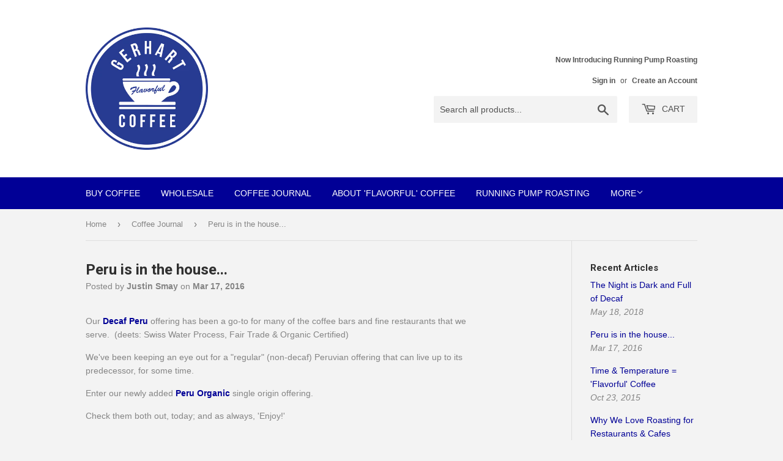

--- FILE ---
content_type: text/javascript
request_url: https://cdn.shopify.com/extensions/019bb6bb-4c5e-774d-aaca-be628307789f/version_8b3113e8-2026-01-13_16h41m/assets/bss-b2b-rf-js.js
body_size: 16707
content:
(()=>{var n={221(n,e,o){const{NOT_GENERATE_NOTE_FIELD:t}=o(687),a=(n,e)=>{Object.keys(e).forEach(o=>n.style[o]=e[o])};n.exports={fetchData:async(n,e)=>{const o=await fetch(n,{method:"GET",headers:{"Content-Type":"application/json"},...e||{}});return o.ok?await o.json():Promise.reject({status:o.status,message:await o.text()||o.statusText})},addCss:a,errorIcon:'<svg width="14px" height="14px" viewBox="0 0 24 24" fill="none" xmlns="http://www.w3.org/2000/svg" stroke="#e00606" stroke-width="0.00024000000000000003"><g id="SVGRepo_bgCarrier" stroke-width="0"></g><g id="SVGRepo_tracerCarrier" stroke-linecap="round" stroke-linejoin="round"></g><g id="SVGRepo_iconCarrier"><path fill-rule="evenodd" clip-rule="evenodd" d="M12 22c5.523 0 10-4.477 10-10S17.523 2 12 2 2 6.477 2 12s4.477 10 10 10zm-1.5-5.009c0-.867.659-1.491 1.491-1.491.85 0 1.509.624 1.509 1.491 0 .867-.659 1.509-1.509 1.509-.832 0-1.491-.642-1.491-1.509zM11.172 6a.5.5 0 0 0-.499.522l.306 7a.5.5 0 0 0 .5.478h1.043a.5.5 0 0 0 .5-.478l.305-7a.5.5 0 0 0-.5-.522h-1.655z" fill="#db0f0f"></path></g></svg>',getVatData:(n,e)=>{switch(n){case"vat-validation":return{url:`${window.bssB2bApiServer}/wholesaler/valid/vat?domain=${window.Shopify.shop}`,data:{vatNumber:e},valid_msg:window.BSS_B2B.rf.translations.vat_valid,invalid_msg:window.BSS_B2B.rf.translations.vat_not_valid};case"abn-validation":return{url:`${window.bssB2bApiServer}/wholesaler/valid/abn?domain=${window.Shopify.shop}`,data:{abn:e},valid_msg:window.BSS_B2B.rf.translations.abn_valid,invalid_msg:window.BSS_B2B.rf.translations.abn_not_valid};case"gst-validation":return{url:`${window.bssB2bApiServer}/wholesaler/valid/gst?domain=${window.Shopify.shop}`,data:{gstNumber:e},valid_msg:window.BSS_B2B.rf.translations.gst_valid,invalid_msg:window.BSS_B2B.rf.translations.gst_not_valid};case"uk-validation":return{url:`${window.bssB2bApiServer}/wholesaler/valid/uk-vat?domain=${window.Shopify.shop}`,data:{ukVatNumber:e},valid_msg:window.BSS_B2B.rf.translations.uk_valid,invalid_msg:window.BSS_B2B.rf.translations.uk_not_valid};case"us-ein-validation":return{url:`${window.bssB2bApiServer}/wholesaler/valid/us-ein-vat?domain=${window.Shopify.shop}`,data:{usEinNumber:e},valid_msg:window.BSS_B2B.rf.translations.us_ein_valid,invalid_msg:window.BSS_B2B.rf.translations.us_ein_not_valid};default:return}},getFormData:(n,e=!1)=>{const o=[],t=window.BSS_B2B.rf.form.content_v2,a=[];t.map(n=>{a.push(n.id),"country-field"===n.id&&n.show_state&&a.push("state-field")});const i=["form_type","utf8","privacy-policy","g-recaptcha-response"],r=[...new FormData(n)].map(n=>({name:n[0],value:n[1]})).filter(n=>!i.includes(n.name));return[...new Set(r.map(n=>n.name))].forEach(n=>{const e=r.filter(e=>e.name===n).map(n=>n.value);let t=1===e.length?e[0]:e.join(",");"accepts-marketing"===n&&(t=t?"Yes":"No"),o.push({name:n,value:t})}),a.forEach(n=>{const e=n.includes("header-field");o.some(e=>e.name===n)||e||o.push({name:n,value:"accepts-marketing"===n?"No":""})}),o.forEach(o=>{const a=n.querySelector(`#${o.name}`)?.closest(".bss-b2b-rf-field");if(a&&a.hasAttribute("bss-b2b-rf-conditional-logic-hide")&&(o.value="accepts-marketing"===o.name?"No":""),e){const n=o.name.includes("select-group-")||o.name.includes("checkbox-group-")||o.name.includes("radio-group-");if(o.value&&n){const n=t.find(n=>n.id===o.name);n&&n.options&&n.options.forEach(n=>o.value=o.value.replace(n.value,n.label))}}}),o},validateFormData:(n,e)=>{let o=!1;const{required_field:t,text_color_failed:i}=window.BSS_B2B.rf.translations,r=new Map(e.map(n=>[n.name,n.value]));return window.BSS_B2B.rf.form.content_v2.forEach(e=>{if(e.id.includes("header-field"))return;const s=n.querySelector(`[name="${e.id}"]`);if(!s)return;const l=s.closest(".bss-b2b-rf-field").querySelector(".bss-message"),c=r.get(e.id);e.required&&!c&&(o=!0,l.innerHTML=t,a(l,{color:i}))}),{isError:o,newFormData:e}},uploadFiles:async n=>{const e=[],o=[],t=n.filter(n=>n.name.includes("file-field"));if(t.length){const n=`${window.bssB2bApiServer}/upload_file?domain=${window.Shopify.shop}`;for(const a of t)try{if(!a.value?.size)continue;const t=new FormData;t.append("storeId",String(window.BSS_B2B.storeId)),t.append("file",a.value);const i=await fetch(n,{method:"POST",body:t}),r=await i.json(),{success:s,files:l,fileUrl:c}=r||{};if(!s)continue;l?.length&&e.push({name:a.name,value:l[0].path}),c&&o.push({name:a.name,value:c})}catch(n){console.log("Upload file error",n)}}return{awsFiles:e,storeFiles:o}},generateNote:n=>{const e=window.BSS_B2B.rf.form.content_v2,o=(new Date).toJSON().slice(0,10).replaceAll("-","/");let a="",i="";n.forEach(n=>{if(t.includes(n.name))return;const o=e.find(e=>e.id===n.name);if(!o)return;const{name:r,value:s}=n;if(r.includes("file-field")){const n=s.replaceAll("&","");a+=`${o.label}: ${s.split("/").pop()} \n`,i+=`${o.label}: <a href="${window.bssB2bApiServer}/upload_file/download_customer_file_from_url?filePath=${n}&downloadType=2&domain=${window.Shopify.shop}" target="_blank">${n}</a><br/> \n`}else a+=`${o.label}: ${s} \n`});let r="===start custom fields by bss-b2b-rf=== \n"+o+"\n"+a+"===end custom fields by bss-b2b-rf===";return r=3===BSS_B2B.version?BSS_B2B.custom?.executeFilter("custom:rf/customer_note",r,{currentDate:o,note:a},!1):BSS_B2B.executeFilter({tag:"custom:rf/customer_note",val:r,finalNote:r}),{note:r,fileNote:i}},downloadFile:async(n,e)=>{try{const o=await fetch(`${window.bssB2bApiServer}/upload_file/download_customer_file`,{method:"POST",headers:{"Content-Type":"application/json"},body:JSON.stringify({domain:window.Shopify.shop,filePath:n,downloadType:2})}),t=await o.blob(),a=document.createElement("a"),i=URL.createObjectURL(t);a.href=i,a.download=e,a.click(),URL.revokeObjectURL(i)}catch(n){console.log("error",n)}},validateVatFormat:(n,e)=>{if("vat-validation"===e.id){const o=e?.regions||["EU","CH","NO"],t=n.toUpperCase().replace(/[^A-Z0-9]/g,"");let a="EU";return/^CHE\d{9}(MWST|TVA|IVA)?$/.test(t)&&(a="CH"),(/^\d{9}MVA$/.test(t)||/^\d{9}$/.test(t))&&(a="NO"),o.includes(a)}if("us-ein-validation"===e.id){const e=/^\d{9}$/;return/^(\d{2}-\d{7})$/.test(n)||e.test(n)}return!0},safeJsonParse:n=>{try{return JSON.parse(n)}catch(e){return n||null}}}},276(n,e,o){const{CREATE_CUSTOMER:t,ACCEPT_FILE_TYPE:a,VAT_FIELD_IDS:i,MAX_HEIGHT:r,MAX_WIDTH:s,VideoFileTypes:l,ImageFileTypes:c}=o(687),{addCss:f,fetchData:d}=o(221),p=(n,e)=>{if(2===window.BSS_B2B.rf.wholesaler?.version)return!0;const{required_field:o,text_color_failed:t,email_is_invalid:a}=window.BSS_B2B.rf.translations,i=n.querySelector(".bss-b2b-rf-field.field-email .bss-message"),r=n.querySelector(".bss-b2b-rf-field.field-email #email");let s="";const l=e.get("email");return l?l.match(/^[\w]+([.+-]?[\w]+)*@[\w]+([.-]?[\w]+)*(\.\w{2,})+$/)||(s=a):s=o,!s||(i.innerHTML=s,f(i,{color:t}),f(r,{borderColor:"#900B09"}),!1)},g=(n,e,o)=>{if(2===window.BSS_B2B.rf.wholesaler?.version)return!0;if(window.BSS_B2B.rf.form.created_account===t.WITHOUT_PASSWORD)return!0;const{translations:a}=window.BSS_B2B?.rf||{},{password_length:i,include_special_character:r,include_number:s,include_capital_letter:l}=e,c=n.querySelector(".bss-b2b-rf-field.field-password .bss-message"),d=n.querySelector(".bss-b2b-rf-field.field-password #password");let p="";const g=o.get("password"),b=/\d/,u=/[A-Z]/,m=/[-’/`~!#*$@_%+=.,^&(){}[\]|;:”<>?\\]/g;if(g){if(g.startsWith(" ")||g.endsWith(" "))p=a.password_invalid_with_spaces;else if(g.length>40)p="Password is too long (maximum is 40 characters)";else if(i&&g.length<i||g.length<5||s&&!b.test(g)||l&&!u.test(g)||r&&!m.test(g)){let n="";(i&&g.length<i||g.length<5)&&(n+=`<li>${a.min_password.replace("{number}",i||5)}</li>`),s&&!b.test(g)&&(n+=`<li>${a.at_least_number}</li>`),l&&!u.test(g)&&(n+=`<li>${a.mixture_upper_lower}</li>`),r&&!m.test(g)&&(n+=`<li>${a.at_least_special}</li>`),p=`<span>${a.password_error_label}</span><ul>${n}</ul>`}}else p=a.required_field;return!p||(c.innerHTML=p,f(c,{color:a.text_color_failed}),f(d,{borderColor:"#900B09"}),!1)},b=(n,e,o)=>{const{required_field:t,text_color_failed:a,country_invalid:i}=window.BSS_B2B.rf.translations,r=n.querySelector(".bss-b2b-rf-field.field-country");if(r.hasAttribute("bss-b2b-rf-conditional-logic-hide"))return!0;const s=r.querySelector(".bss-message"),l=n.querySelector(".bss-b2b-rf-field.field-country #country-name"),c=o.get("country-name"),d=o.get("country-field");return e.required&&!c?(s.innerHTML=t,f(s,{color:a}),f(l,{borderColor:"#900B09"}),!1):!(c&&!d&&(s.innerHTML=i,f(s,{color:a}),f(l,{borderColor:"#900B09"}),1))},u=async(n,e,o)=>{const t=o.get(e.id);if(e.required&&!t?.size&&window.BSS_B2B.rf.wholesaler)return!0;if(!t?.size&&!e.required)return!0;const{required_field:i,text_color_failed:r}=window.BSS_B2B.rf.translations,s=n.querySelector(`[name="${e.id}"]`).closest(".bss-b2b-rf-field");if(s.hasAttribute("bss-b2b-rf-conditional-logic-hide"))return!0;const l=s.querySelector(".bss-message");return e.required&&!t?.size?(l.innerHTML=i,f(l,{color:r}),!1):a.includes(t.type)?t.size>10485760?(l.innerHTML="The following file could not be uploaded: file size is more than 10MB",f(l,{color:r}),!1):!!await m(t)||(l.innerHTML="The following file could not be uploaded: file does not meet Shopify’s upload requirements.",f(l,{color:r}),!1):(l.innerHTML="The following file could not be uploaded: file type is not supported",f(l,{color:r}),!1)},m=n=>new Promise(e=>{const o=URL.createObjectURL(n),t=()=>{URL.revokeObjectURL(o)};if(l.includes(n.type)){const n=document.createElement("video");return n.preload="metadata",n.src=o,n.onloadedmetadata=()=>{const{videoWidth:o,videoHeight:a,duration:i}=n,l=o<=s&&a<=r,c=o>=100&&o<=4096&&a>=100&&a<=4096,f=i>=.25&&i<=600;t(),e(l&&c&&f)},void(n.onerror=()=>{t(),e(!1)})}if(c.includes(n.type)){const n=new Image;return n.src=o,n.onload=()=>{const o=n.width,a=n.height,i=o/a,r=o*a<=25e6,s=i>=.01&&i<=100;t(),e(r&&s)},void(n.onerror=()=>{t(),e(!1)})}t(),e(!0)}),h=(n,e,o)=>{const t=o.get("phone-field"),{required_field:a,text_color_failed:i,phone_is_invalid:r}=window.BSS_B2B.rf.translations,s=n.querySelector(".bss-b2b-rf-field.field-phone"),l=s.querySelector(".bss-message"),c=s.querySelector("#phone-field");if(s.hasAttribute("bss-b2b-rf-conditional-logic-hide"))return!0;if(!t&&e.required)return l.innerHTML=a,f(l,{color:i}),f(c,{borderColor:"#900B09"}),{isValid:!1};if(t){const n=o.get("phone-country-code");let e=t.replaceAll(" ","");const a=e.startsWith("+"),s=window.bssB2BArrayPhone.find(e=>e.alpha2===n.toUpperCase());a&&(e=e.replace(`${s.country_code}`,"")),["CIV","COG","ITA"].includes(s.alpha3)||(e=e.replace(/^0+/,"")),"RUS"===s.alpha3&&11===e.length&&null!==e.match(/^89/)&&(e=e.replace(/^8+/,""));const d=s.phone_number_lengths,p=s.mobile_begin_with,g=d.some(n=>e.length===n),b=!p.length||p.some(n=>e.match(new RegExp("^"+n)));return g&&b||!b&&function(n,e){switch(e){case"DE":return/^([2-9][0-9]{1,4})([0-9]{4,11})$/.test(n);case"US":return/^\(?([2-9]{1}[0-9]{2})\)?[-. ]?([0-9]{3})[-. ]?([0-9]{4})$/.test(n);case"GB":return/^(1|2|3)\d{2,4}\d{6,7}$/.test(n);case"RO":return/^(?:7[0-9]{2}|2[3-6][0-9]|3[0-9]{2})[0-9]{6}$/.test(n);default:return/^\+?[0-9]{1,4}[-.\s]?(\([0-9]{1,6}\)|[0-9]{1,6})[-.\s]?[0-9]{3,9}([-.\s]?[0-9]{2,9})?$/.test(n)}}(e,n)?(o.set("phone-field",`+${s.country_code}${e}`),o.delete("phone-country-code"),c.value=e,{isValid:!0,newDataMap:o}):(l.innerHTML=r,f(l,{color:i}),f(c,{borderColor:"#900B09"}),{isValid:!1})}return{isValid:!0}},x=(n,e,o)=>{if(!e.required)return!0;const{required_field:t,text_color_failed:a}=window.BSS_B2B.rf.translations,i=n.querySelector(`[name="${e.id}"]`),r=i.closest(".bss-b2b-rf-field"),s=r.querySelector(".bss-message");if(r.hasAttribute("bss-b2b-rf-conditional-logic-hide"))return!0;const l=o.get(e.id);return!(!l.trim()||"accepts-marketing"===e.id&&"No"===l)||(s.innerHTML=t,f(s,{color:a}),f(i,{borderColor:"#900B09"}),!1)},w=(n,e,o)=>{if(!e.required)return!0;const{required_field:t,text_color_failed:a}=window.BSS_B2B.rf.translations,i=n.querySelector(`[name="${e.id}"]`);if(!i)return!0;const r=i.closest(".bss-b2b-rf-field"),s=r.querySelector(".bss-message");if(r.hasAttribute("bss-b2b-rf-conditional-logic-hide"))return!0;if(!o.get(e.id))return s.innerHTML=t,f(s,{color:a}),f(i,{borderColor:"#900B09"}),!1;if(!window.BSS_B2B.rf.vatResult[e.id]){const n=e.id.replace("-validation","")+"_not_valid";return s.innerHTML=window.BSS_B2B.rf.translations[n]||"",f(s,{color:a}),f(i,{borderColor:"#900B09"}),!1}return!0};n.exports={validateFormData:async(n,e)=>{const{content_v2:o,privacy_policy_status:t,capcha:a}=window.BSS_B2B.rf.form;let r=new Map(e.map(n=>[n.name,n.value])),s=!1;for(const e of o){const{id:o,type:t}=e;switch(t){case"text":if("country-field"===o)s=!b(n,e,r)||s;else if("phone-field"===o){const{isValid:o,newDataMap:t}=h(n,e,r);s=!o||s,r=t||r}else i.includes(o)?(s=!w(n,e,r)||s,s=3===BSS_B2B.version?BSS_B2B.custom?.executeFilter("custom_validate_vat",s,{form:n,field:e,dataMap:r}):BSS_B2B.executeFilter({tag:"custom_validate_vat",val:s,form:n,field:e,dataMap:r})):s=!x(n,e,r)||s;break;case"email":s=!p(n,r)||s;break;case"password":s=!g(n,e,r)||s;break;case"checkbox-group":case"select":case"radio-group":case"number":case"date":s=!x(n,e,r)||s;break;case"file":s=!await u(n,e,r)||s}}return t&&(s=!(n=>{const e=n.querySelector(".bss-b2b-rf-field.field-privacy-policy"),o=e.querySelector(".bss-message"),t=e.querySelector('input[name="privacy-policy"]');if(!t?.checked){const{complete_privacy_policy:n,text_color_failed:e}=window.BSS_B2B.rf.translations;return o.innerHTML=n,f(o,{color:e}),!1}return!0})(n)||s),a&&(s=!await(async n=>{const{complete_reCapcha_task:e,text_color_failed:o}=window.BSS_B2B.rf.translations,t=n.querySelector(".bss-b2b-rf-field.field-captcha"),a=t.querySelector('[name="g-recaptcha-response"]').value,i=t.querySelector(".bss-message");if(!a)return i.innerHTML=e,f(i,{color:o}),!1;const r={method:"POST",body:JSON.stringify({domain:window.Shopify.shop,"g-recaptcha-response":a})},s=await d(`${window.bssB2bApiServer}/recapcha/verify`,r),{success:l}=s||{};return l?(i.innerHTML="",!0):(window.grecaptcha.reset(),i.innerHTML=e,f(i,{color:o}),!1)})(n)||s),1===BSS_B2B.version?s=window.BSS_B2B.executeFilter({tag:"custom/RF:validate_custom_field",storeId:!1,val:s,isError:s,form:n,dataMap:r}):3===BSS_B2B.version&&(s=window.BSS_B2B.custom?.executeFilter("custom/RF:validate_custom_field",s,{form:n,dataMap:r})),{isError:s,newFormData:Array.from(r,([n,e])=>({name:n,value:e}))}}}},591(n,e,o){const{DEFAULT_CSS:t,CREATE_CUSTOMER:a,CONDITION:i,CUSTOMIZE_LAYOUT_CSS:r,FIELD_WIDTH_CLASS:s}=o(687),{showFormValue:l}=o(816),c=n=>n?`\n        <span class="bss-b2b-rf-tooltip">\n            <span class="bss-b2b-rf-tooltip-icon">\n                <svg fill="#5e5e5e" version="1.1" id="Capa_1" xmlns="http://www.w3.org/2000/svg" xmlns:xlink="http://www.w3.org/1999/xlink" width="12px" height="12px" viewBox="0 0 416.979 416.979" xml:space="preserve" stroke="#5e5e5e"><g id="SVGRepo_bgCarrier" stroke-width="0"></g><g id="SVGRepo_tracerCarrier" stroke-linecap="round" stroke-linejoin="round"></g><g id="SVGRepo_iconCarrier"> <g> <path d="M356.004,61.156c-81.37-81.47-213.377-81.551-294.848-0.182c-81.47,81.371-81.552,213.379-0.181,294.85 c81.369,81.47,213.378,81.551,294.849,0.181C437.293,274.636,437.375,142.626,356.004,61.156z M237.6,340.786 c0,3.217-2.607,5.822-5.822,5.822h-46.576c-3.215,0-5.822-2.605-5.822-5.822V167.885c0-3.217,2.607-5.822,5.822-5.822h46.576 c3.215,0,5.822,2.604,5.822,5.822V340.786z M208.49,137.901c-18.618,0-33.766-15.146-33.766-33.765 c0-18.617,15.147-33.766,33.766-33.766c18.619,0,33.766,15.148,33.766,33.766C242.256,122.755,227.107,137.901,208.49,137.901z"></path> </g> </g></svg>\n            </span>\n            <span class="bss-b2b-rf-tooltip-text">${n}</span>\n        </span>`:"",f=n=>{const e=n?.translations?.label||n.label,o=n?.translations?.help_text||n.help_text,t=n?.translations?.state_help_text||n.state_help_text;return`<label for="${n.id}" class="label-field" title="${e}">${e}${n.required?'<span class="required">*</span>':""} ${c(o||t)}</label>`},d=n=>{const e=n?.translations?.placeholder||n.placeholder||"";return`<input type="${n.type}" id="${n.id}" class="${n.id}" name="${n.id}" placeholder="${e}"/>`};n.exports={renderForm:()=>{const{form:n,conditionalLogic:e,translations:o,wholesaler:p}=window.BSS_B2B?.rf||{};if(!n)return;const g=window.BSS_B2B?.rf?.formTranslations||null,b=n.content_v2||[],u=new Map(Object.keys(g||{}).map(n=>[n,g[n]])),m=window.Shopify.country.toUpperCase(),h=n.created_account===a.WITHOUT_PASSWORD,x="platinum"===BSS_B2B.planCode;let w="";const y=[];e?.length&&e.forEach(n=>{n.display===i.DISPLAY.SHOW&&y.push(n.name)});let _=!1;var v;b.forEach(n=>{const{type:e,id:o,width:t="100%",state_width:a="100%"}=n,i=u.get(o);i&&(n.translations=i),"100%"===t&&"100%"===a||(_=!0);let r="";const l=s[t]||"",g=s[a]||"";switch(e){case"text":case"number":case"date":case"file":case"email":if("email"===o&&p)break;if("country-field"===o)r=`\n                        <div class="bss-b2b-rf-field field-country ${l}" ${y.includes(o)?"bss-b2b-rf-conditional-logic-hide":""}>\n                            ${f(n)}\n                            <input type="text" id="country-name" class="country-name" name="country-name" placeholder="${n?.translations?.placeholder||n.placeholder||""}"/>\n                            <input type="hidden" id="country-field" name="country-field" />\n                            <ul id="country-list" style="display: none">\n        ${((3===BSS_B2B.version?BSS_B2B.custom?.executeFilter("custom:rf/country",window.bssB2BArrayCountry):BSS_B2B.executeFilter({tag:"custom:rf/country",val:window.bssB2BArrayCountry}))||[]).map(n=>`<li value=${n.value}>${n.label}</li>`).join("\n")}\n    </ul>\n                            <span class="bss-message"></span>\n                        </div>`,n.show_state&&(r+=`\n                            <div class="bss-b2b-rf-field field-state ${g}" ${y.includes(o)?"bss-b2b-rf-conditional-logic-hide":""} style="display: none;">\n                                <label for="state-field" class="label-field" title="${n?.translations?.state_label||n.state_label}">${n?.translations?.state_label||n.state_label}</label>\n                                <select id="state-field" name="state-field"></select>\n                                <input type="hidden" id="state-name" name="state-name" />\n                                <span class="bss-message"></span>\n                            </div>`);else if("phone-field"===o){const e=window.bssB2BArrayPhone.find(n=>n.alpha2===m),t=e?.country_code?`+${e.country_code}`:"";r=`\n                        <div class="bss-b2b-rf-field field-phone ${l}" ${y.includes(o)?"bss-b2b-rf-conditional-logic-hide":""}>\n                            ${f(n)}\n                            <div style="display: grid; grid-template-columns: 70px auto; column-gap: 10px;">\n                                <div class="phone-country-select-wrapper">\n                                    <div class="phone-country-select">\n                                        <div class="rf-flag flag-${m.toLowerCase()}"></div>\n                                        <svg width="16px" height="16px" viewBox="0 0 24 24" fill="none" xmlns="http://www.w3.org/2000/svg"><g id="SVGRepo_bgCarrier" stroke-width="0"></g><g id="SVGRepo_tracerCarrier" stroke-linecap="round" stroke-linejoin="round"></g><g id="SVGRepo_iconCarrier"> <path fill-rule="evenodd" clip-rule="evenodd" d="M4.29289 8.29289C4.68342 7.90237 5.31658 7.90237 5.70711 8.29289L12 14.5858L18.2929 8.29289C18.6834 7.90237 19.3166 7.90237 19.7071 8.29289C20.0976 8.68342 20.0976 9.31658 19.7071 9.70711L12.7071 16.7071C12.3166 17.0976 11.6834 17.0976 11.2929 16.7071L4.29289 9.70711C3.90237 9.31658 3.90237 8.68342 4.29289 8.29289Z" fill="#000000"></path> </g></svg>\n                                    </div>\n                                    <input type="hidden" id="phone-country-code" name="phone-country-code" value="${m}"/>\n                                    ${(()=>{let n=window.bssB2BArrayPhone.sort((n,e)=>n.country_name.localeCompare(e.country_name));return n=3===BSS_B2B.version?BSS_B2B.custom?.executeFilter("custom:rf/phone",n):BSS_B2B.executeFilter({tag:"custom:rf/phone",val:n}),`\n        <ul id="phone-country-list" style="display: none">\n            ${n.map(n=>`<li value="${n.alpha2}">${n.country_name} (+${n.country_code})</li>`).join("\n")}\n        </ul>`})()}\n                                </div>\n                                <div class="phone-country-input-wrapper">\n                                    <span class="phone-country-code">${t}</span>\n                                    ${d(n)}\n                                </div>\n                            </div>\n                            <span class="bss-message"></span>\n                        </div>`}else("us-ein-validation"!==o||x)&&(r=`\n                            <div class="bss-b2b-rf-field field-${e} ${l}" ${y.includes(o)?"bss-b2b-rf-conditional-logic-hide":""}>\n                                ${f(n)}\n                                ${o.includes("textarea")?(n=>{const e=n?.translations?.placeholder||n.placeholder||"";return`<textarea id="${n.id}" class="${n.id}" name="${n.id}" rows=${n.rows} placeholder="${e}"></textarea>`})(n):d(n)}\n                                <span class="bss-message"></span>\n                            </div>`);break;case"password":if("password"===o&&p)break;if(!h){const o='<svg xmlns="http://www.w3.org/2000/svg" width="16" height="16" fill="currentColor" class="bi bi-eye" viewBox="0 0 16 16"> <path d="M16 8s-3-5.5-8-5.5S0 8 0 8s3 5.5 8 5.5S16 8 16 8zM1.173 8a13.133 13.133 0 0 1 1.66-2.043C4.12 4.668 5.88 3.5 8 3.5c2.12 0 3.879 1.168 5.168 2.457A13.133 13.133 0 0 1 14.828 8c-.058.087-.122.183-.195.288-.335.48-.83 1.12-1.465 1.755C11.879 11.332 10.119 12.5 8 12.5c-2.12 0-3.879-1.168-5.168-2.457A13.134 13.134 0 0 1 1.172 8z"/> <path d="M8 5.5a2.5 2.5 0 1 0 0 5 2.5 2.5 0 0 0 0-5zM4.5 8a3.5 3.5 0 1 1 7 0 3.5 3.5 0 0 1-7 0z"/> </svg>',t='<svg xmlns="http://www.w3.org/2000/svg" width="16" height="16" fill="currentColor" class="bi bi-eye-slash" viewBox="0 0 16 16"> <path d="M13.359 11.238C15.06 9.72 16 8 16 8s-3-5.5-8-5.5a7.028 7.028 0 0 0-2.79.588l.77.771A5.944 5.944 0 0 1 8 3.5c2.12 0 3.879 1.168 5.168 2.457A13.134 13.134 0 0 1 14.828 8c-.058.087-.122.183-.195.288-.335.48-.83 1.12-1.465 1.755-.165.165-.337.328-.517.486l.708.709z"/> <path d="M11.297 9.176a3.5 3.5 0 0 0-4.474-4.474l.823.823a2.5 2.5 0 0 1 2.829 2.829l.822.822zm-2.943 1.299.822.822a3.5 3.5 0 0 1-4.474-4.474l.823.823a2.5 2.5 0 0 0 2.829 2.829z"/> <path d="M3.35 5.47c-.18.16-.353.322-.518.487A13.134 13.134 0 0 0 1.172 8l.195.288c.335.48.83 1.12 1.465 1.755C4.121 11.332 5.881 12.5 8 12.5c.716 0 1.39-.133 2.02-.36l.77.772A7.029 7.029 0 0 1 8 13.5C3 13.5 0 8 0 8s.939-1.721 2.641-3.238l.708.709zm10.296 8.884-12-12 .708-.708 12 12-.708.708z"/> </svg>';r=`\n                        <div class="bss-b2b-rf-field field-${e} ${l}">\n                            ${f(n)}\n                            <div class="password-input">\n                                ${d(n)}\n                                <div class="show-password">${o}</div>\n                                <div class="hide-password" style="display: none;">${t}</div>\n                            </div>\n                            <span class="bss-message bss-password-error"></span>\n                        </div>`}break;case"select":r=`\n                    <div class="bss-b2b-rf-field field-select ${l}" ${y.includes(o)?"bss-b2b-rf-conditional-logic-hide":""}>\n                        ${f(n)}\n                        ${(n=>{const e=n.translations||{};return`<select id="${n.id}" class="${n.id}" name="${n.id}">\n        ${n.options.map((o,t)=>{const a=e[o.value]||o.label;return`<option id="${n.id}-${t}" value="${o.value}">${a}</option>`}).join("\n")}\n    </select>`})(n)}\n                        <span class="bss-message"></span>\n                    </div>`;break;case"checkbox":case"checkbox-group":r="accepts-marketing"===o?`\n                        <div class="bss-b2b-rf-field field-accepts-marketing ${l}" ${y.includes(o)?"bss-b2b-rf-conditional-logic-hide":""}>\n                            ${(n=>{const e=n?.translations?.label||n.label,o=n?.translations?.help_text||n.help_text;return`<div class="checkbox-group">\n        <div class="bss-b2b-rf-accept-marketing">\n            <input type="checkbox" id="accepts-marketing" name="accepts-marketing"/>\n            <label for="accepts-marketing">${e}${n.required?'<span class="required">*</span>':""} ${c(o)}</label>\n        </div>\n    </div>`})(n)}\n                            <span class="bss-message"></span>\n                        </div>`:`\n                        <div class="bss-b2b-rf-field field-checkbox ${l}" ${y.includes(o)?"bss-b2b-rf-conditional-logic-hide":""}>\n                            ${f(n)}\n                            ${(n=>{const e=n.translations||{};return`<div id="${n.id}" class="checkbox-group ${n.inline?"inline":""}">\n        ${n.options.map((o,t)=>{const a=e[o.value]||o.label;return`\n                    <div class="checkbox-option">\n                        <input type="checkbox" id="${n.id}-${t}" name="${n.id}" value="${o.value}"/>\n                        <label for="${n.id}-${t}" title="${a}">${a}</label>\n                    </div>`}).join("\n")}\n    </div>`})(n)}\n                            <span class="bss-message"></span>\n                        </div>`;break;case"radio":case"radio-group":r=`\n                    <div class="bss-b2b-rf-field field-radio ${l}" ${y.includes(o)?"bss-b2b-rf-conditional-logic-hide":""}>\n                        ${f(n)}\n                        ${(n=>{const e=n.translations||{};return`<div id="${n.id}" class="radio-group ${n.inline?"inline":""}">\n        ${n.options.map((o,t)=>{const a=e[o.value]||o.label;return`\n                    <div class="radio-option">\n                        <input type="radio" id="${n.id}-${t}" name="${n.id}" value="${o.value}"/>\n                        <label for="${n.id}-${t}" title="${a}">${a}</label>\n                    </div>`}).join("\n")}\n    </div>`})(n)}\n                        <span class="bss-message"></span>\n                    </div>`;break;case"header":r=`\n                    <div class="bss-b2b-rf-field field-header ${l}" ${y.includes(o)?"bss-b2b-rf-conditional-logic-hide":""}>\n                        ${(n=>{const e=n?.translations?.label||n.label;return`<${n.heading_type}>${e}</${n.heading_type}>`})(n)}\n                    </div>`}w+=r}),n.privacy_policy_status&&n.privacy_policy_content&&(w+=`\n            <div class="bss-b2b-rf-field field-privacy-policy bss-b2b-grid-col-3">\n                ${((n,e)=>{let o=n;if(e){let t=e;const a=[...e.matchAll(/{(.*?)}/g)].map(n=>n[1]),i=document.createElement("div");i.innerHTML=n,i.querySelectorAll("a").forEach((n,o)=>{const i=a[o];i&&(n.innerText=i,t=e.replace(`{${i}}`,n.outerHTML))}),o=t}return`\n        <div class="bss-b2b-rf-privacy-policy" style="display: flex; align-items: baseline">\n            <input type="checkbox" id="privacy-policy" name="privacy-policy"/>\n            <label for="privacy-policy">${o}</label>\n        </div>`})(n.privacy_policy_content,o?.privacy_policy_label)}\n                <span class="bss-message"></span>\n            </div>`),n.capcha&&(w+=`\n            <div class="bss-b2b-rf-field field-captcha bss-b2b-grid-col-3">\n                ${v=window.BSS_B2B.rf.captchaKey,`<div class="g-recaptcha" data-sitekey="${v}" data-callback="correctCaptcha"></div>`}\n                <span class="bss-message"></span>\n            </div>`);const S=`\n        <div class="bss-b2b-registration-form-title">\n            <h1>${g?o.default_form_title||n.name:"Default Shopify Form"===n.name?o.default_form_title:n.name}</h1>\n            <p class="bss-b2b-registration-form-message"></p>\n        </div>\n        <div class="bss-b2b-registration-form-after-clear bss-hidden"></div>\n        <div class="bss-b2b-registration-form-content">\n            <form id="bss-b2b-register-form" novalidate>\n                ${w}\n                <div class="bss-b2b-rf-submit-button text-center bss-b2b-grid-col-3">\n                    <input type="submit" value="${o.submit_button}" class="btn">\n                </div>\n            </form>\n        </div>`,k=`\n        .bss-b2b-rf-submit-button .btn  {\n            background: ${o.submit_button_color}\n        }\n        .bss-b2b-registration-form-after-hide  {\n            padding: 16px;\n        }\n        #bss-b2b-registration-form > div {\n            transition: transform 0.6s ease, opacity 0.6s ease;\n            transform: translateX(0);\n            opacity: 1;\n        }\n        #bss-b2b-registration-form.bss-slide-out > div {\n            transform: translateX(-100%);\n            opacity: 0;\n        }\n        #bss-b2b-registration-form.bss-slide-in > div {\n            transform: translateX(100%);\n            opacity: 0;\n        }\n        #bss-b2b-registration-form.bss-slide-in.bss-show > div {\n            transform: translateX(0);\n            opacity: 1;\n        }\n        .bss-b2b-registration-form-message,\n        .bss-b2b-registration-form-after-clear {\n            overflow: hidden;\n            transition: height 0.5s ease, opacity 0.5s ease;\n            opacity: 1;\n            height: auto;\n        }\n        .bss-b2b-registration-form-message.bss-hidden,\n        .bss-b2b-registration-form-after-clear.bss-hidden {\n            opacity: 0;\n            height: 0 !important;\n        }\n    `,B=`${t} \n ${_?r:""} \n ${k} \n ${n.styles||""}`;document.querySelector("#bss-b2b-rf-custom-css")?.remove(),document.querySelector("#bss-b2b-rf-country-styles")?.remove();const $=document.createElement("style");if($.id="bss-b2b-rf-custom-css",$.setAttribute("type","text/css"),$.innerHTML=B,document.head.appendChild($),window.location.href.includes("/pages/")){const n=document.querySelector(".page-title");n&&(n.style.display="none")}return document.querySelector("#bss-b2b-registration-form").innerHTML=S,document.querySelector("#bss-b2b-registration-form #bss-b2b-register-form").style.display="grid",p&&l(),!0}}},687(n){const e=Object.freeze({WITHOUT_PASSWORD:0,ON_BOTH:1,USE_SHOPIFY_FLOW:2,WITH_PASSWORD:3}),o=Object.freeze({DISPLAY:{SHOW:1,HIDE:0},APPLY:{ALL:1,ANY:0}}),t=Object.freeze({IS:1,IS_NOT:2,CONTAINS:3,NOT_CONTAINS:4,STARTS_WITH:5,NOT_STARTS_WITH:6,GREATER_THAN:7,SMALLER_THAN:8,GREATER_THAN_OR_EQUALS:9,SMALLER_THAN_OR_EQUALS:10,IS_TYPE:11,IS_SELECTED:12,ENDS_WITH:13,NOT_ENDS_WITH:14}),a=new Map([["first_name","first_name"],["last_name","last_name"],["email","email"],["password","password"],["phone","phone-field"],["company","company-field"],["address","address-field"],["city","city-field"],["apartment","apartment-field"],["country_name","country-name"],["country_code","country-field"],["state_name","state-name"],["state_code","state-field"],["zip","zip-field"],["accepts_marketing","accepts-marketing"]]),i=Object.freeze(["text/csv","application/msword","application/vnd.openxmlformats-officedocument.wordprocessingml.document","image/gif","image/jpeg","image/png","application/pdf","audio/wav","application/vnd.ms-excel","application/vnd.openxmlformats-officedocument.spreadsheetml.sheet","application/zip","video/mp4","text/plain","application/x-zip-compressed"]),r=Object.freeze({"30%":"bss-b2b-grid-col-1","50%":"bss-b2b-grid-col-2","100%":"bss-b2b-grid-col-3"});n.exports={VAT_FIELD_IDS:["vat-validation","abn-validation","gst-validation","uk-validation","us-ein-validation"],CREATE_CUSTOMER:e,FIELD_MAP:a,ACCEPT_FILE_TYPE:i,DEFAULT_CSS:'\n    #bss-b2b-registration-form {\n        padding: 1px;\n        width: 550px;\n        margin: auto;\n        box-sizing: border-box;\n        border-radius: 15px;\n        margin-top: 40px;\n        box-shadow:\n            rgba(17, 17, 26, 0.1) 0px 4px 16px,\n            rgba(17, 17, 26, 0.1) 0px 8px 24px,\n            rgba(17, 17, 26, 0.1) 0px 16px 56px;\n        position: relative;\n        overflow: hidden;\n        transition: height 0.6s ease;\n    }\n    #bss-b2b-registration-form * {\n        font-family: "Inter", sans-serif;\n    }\n    .bss-b2b-registration-form-content *:not(.field-header *):not(.field-privacy-policy *) {\n        font-size: 16px;\n        font-weight: 400;\n        line-height: 22.4px;\n    }\n    .bss-b2b-registration-form-content *:not(.field-privacy-policy *) {\n        font-style: normal;\n    }\n    #bss-b2b-registration-form label {\n        color: #1E1E1E;\n        margin-bottom: 4px;\n    }\n    .bss-b2b-skeleton-wrapper {\n        display: flex;\n        justify-content: space-evenly;\n        align-items: center;\n        flex-direction: column;\n        height: 500px;\n        width: 100%;\n    }\n    .bss-b2b-skeleton-line {\n        display: block !important;\n        border-radius: 4px;\n        width: 90%;\n        height: 30px;\n        background: linear-gradient(to right, #f1f0f0, #c1c0c0);\n        background-size: 200%;\n        background-position: left;\n        animation: load 1s ease-out 0s infinite normal;\n    }\n    @keyframes load {\n        0%,\n        100% {\n            background-position: right;\n        }\n        50% {\n            background-position: left;\n        }\n    }\n    .bss-b2b-registration-form-title *  {\n        text-align: center;\n        margin: 30px auto !important;\n        width: 500px;\n    }\n    .bss-b2b-registration-form-title p {\n        margin: 20px auto;\n    }\n    .bss-b2b-registration-form-content {\n        display: grid;\n        justify-content: center;\n        margin-bottom: 40px;\n    }\n    .bss-b2b-registration-form-content #bss-b2b-register-form {\n        display: grid;\n        row-gap: 14px;\n        width: 500px;\n    }\n    .bss-b2b-rf-field,\n    .bss-b2b-rf-field .password-input {\n        display: grid;\n        position: relative;\n    }\n    .bss-b2b-rf-field .required {\n        color: #900B09;\n    }\n    .bss-b2b-rf-field input:not([type="radio"]):not([type="checkbox"]):not([type="file"]),\n    .bss-b2b-rf-field select,\n    .bss-b2b-rf-field textarea {\n        width: 100%;\n        height: 48px;\n        border: 1px solid #D9D9D9;\n        border-radius: 8px;\n        outline: none;\n        box-shadow: none;\n        padding: 10px;\n        resize: none;\n        transition: box-shadow 200ms ease-in-out, border-color 200ms ease-in-out;\n    }\n    .bss-b2b-rf-field textarea {\n        min-height: 100px;\n    }\n    .bss-b2b-rf-submit-button {\n        text-align: center;\n        margin-top: 10px;\n    }\n    .bss-b2b-rf-submit-button .btn {\n        height: 46px;\n        width: 100%;\n        text-transform: uppercase;\n        font-weight: bold;\n        cursor: pointer;\n        background: #6200C3;\n        color: white;\n        border: none;\n        border-radius: 10px;\n        transition: background, 0.5s;\n    }\n    .bss-b2b-rf-submit-button .btn:hover {\n        background: black;\n    }\n    .bss-b2b-rf-field .show-password,\n    .bss-b2b-rf-field .hide-password {\n        width: 30px;\n        height: 30px;\n        display: flex;\n        justify-content: center;\n        align-items: center;\n        position: absolute;\n        top: 50%;\n        right: 0px;\n        transform: translateY(-50%);\n    }\n    .bss-b2b-rf-field #country-list,\n    .bss-b2b-rf-field #phone-country-list {\n        padding: 0;\n        margin: 0;\n        background: white;\n        list-style-type: none;\n        position: absolute;\n        top: calc(100% + 4px);\n        left: 0;\n        right: 0;\n        z-index: 999;\n        max-height: 350px;\n        overflow: auto;\n        border: 1px solid #D9D9D9;\n        border-radius: 8px;\n        clip-path: inset(0 0 0 0 round 8px);\n    }\n    .bss-b2b-rf-field #phone-country-list {\n        width: 300px;\n    }\n    .bss-b2b-rf-field #country-list li,\n    .bss-b2b-rf-field #phone-country-list li {\n        padding: 4px 12px;\n        cursor: default;\n    }\n    .bss-b2b-rf-field #country-list li:hover,\n    .bss-b2b-rf-field #phone-country-list li:hover {\n        background: #e9e9e9;\n    }\n    .bss-b2b-rf-submit-button {\n        display: none;\n    }\n    .bss-b2b-registration-form-message {\n        text-align: center;\n    }\n    .bss-b2b-rf-field.field-privacy-policy p {\n        margin: 0;\n    }\n    .bss-b2b-rf-field.field-captcha {\n        margin-top: 20px;\n    }\n    .phone-country-select-wrapper {\n        height: 48px;\n        padding: 7px 8px;\n        border: 1px solid #D9D9D9;\n        border-radius: 10px;\n    }\n    .phone-country-select {\n        display: flex;\n        justify-content: space-between;\n        align-items: center;\n    }\n    .bss-b2b-rf-field input {\n        margin-left: 0px;\n    }\n    .bss-b2b-rf-field input:not([type="radio"]):not([type="checkbox"]):not([type="file"]):hover,\n    .bss-b2b-rf-field select:hover,\n    .bss-b2b-rf-field textarea:hover,\n    .bss-b2b-rf-field .phone-country-select-wrapper:hover {\n        box-shadow: rgba(98, 0, 195, 0.1) 0px 0px 0px 3px;\n    }\n    .bss-b2b-rf-field input:not([type="radio"]):not([type="checkbox"]):not([type="file"]):focus,\n    .bss-b2b-rf-field select:focus,\n    .bss-b2b-rf-field textarea:focus,\n    .bss-b2b-rf-field .phone-country-select-wrapper.phone-select-focus {\n        border-color: #8A2BE9;\n        box-shadow: rgba(98, 0, 195, 0.1) 0px 0px 0px 3px;\n    }\n    .bss-b2b-rf-tooltip {\n        position: relative;\n        display: inline-block;\n        cursor: pointer;\n    }\n    .bss-b2b-rf-tooltip .bss-b2b-rf-tooltip-text {\n        visibility: hidden;\n        width: auto;\n        min-width: 120px;\n        background-color: black;\n        color: #fff;\n        text-align: center;\n        border-radius: 5px;\n        padding: 5px;\n        position: absolute;\n        z-index: 1;\n        bottom: 125%;\n        left: 50%;\n        opacity: 0;\n        transition: opacity 0.3s;\n        transform: translateX(-50%);\n    }\n    .bss-b2b-rf-tooltip .bss-b2b-rf-tooltip-text::after {\n        content: "";\n        position: absolute;\n        top: 100%;\n        left: 50%;\n        margin-left: -5px;\n        border-width: 5px;\n        border-style: solid;\n        border-color: black transparent transparent transparent;\n    }\n    .bss-b2b-rf-tooltip:hover .bss-b2b-rf-tooltip-text {\n        visibility: visible;\n        opacity: 1;\n    }\n    .bss-b2b-rf-tooltip-icon {\n        display: flex;\n        align-items: end;\n        height: 16px;\n    }\n    .bss-b2b-rf-field.field-header * {\n        margin: 4px auto;\n    }\n    #bss-b2b-registration-form [bss-b2b-rf-conditional-logic-hide] {\n        display: none !important;\n    }\n    .bss-b2b-rf-field #accepts-marketing, .bss-b2b-rf-field input[type="checkbox"] {\n        -webkit-appearance: auto !important;\n        appearance: auto !important;\n    }\n    @media only screen and (max-width: 500px) {\n        .bss-b2b-registration-form-title * {\n            width: 100%;\n        }\n        #bss-b2b-registration-form,\n        #bss-b2b-register-form {\n            width: 90% !important;\n            margin: auto;\n            justify-content: center;\n        }\n        #bss-b2b-registration-form {\n            width: 100% !important;\n        }\n        .bss-b2b-registration-form-content {\n            display: flex;\n        }\n    }\n    .rf-flag {\n        display: inline-block !important;\n        height: 32px;\n        width: 32px;\n        vertical-align: text-top;\n        line-height: 32px;\n        background: url(https://lh3.googleusercontent.com/pw/ADCreHe30GRJTUVKhaOGuQcZ01i0g5gBtiq_vPJc9c6JSpPiGmMM38CUnqDOyaF08A5FnDk_Au5SgVHa6N6MleXjAqBfcGb8VddRZg9mhweC87UrfygOPw=w2400)\n            no-repeat;\n    }\n    .bss-b2b-rf-field .phone-country-input-wrapper {\n        position: relative;\n        display: inline-block;\n    }\n    .bss-b2b-rf-field .phone-country-code {\n        position: absolute;\n        left: 10px;\n        top: 50%;\n        transform: translateY(-50%);\n        pointer-events: none;\n        color: #888;\n        font-size: 14px;\n    }\n    .bss-b2b-rf-field input#phone-field {\n        padding-left: 50px;\n        padding-top: 11px;\n    }\n    .bss-b2b-rf-field .checkbox-group.inline,\n    .bss-b2b-rf-field .radio-group.inline {\n        display: grid;\n        grid-template-columns: auto auto auto;\n        row-gap: 1px;\n    }\n    .bss-message {\n        margin-top: 4px;\n    }\n    .bss-message.bss-password-error ul {\n        margin: 0;\n        padding: 0;\n        list-style: none;\n    }\n    .bss-message.bss-password-error li {\n        position: relative;\n        padding-left: 10px;\n    }\n    .bss-message.bss-password-error li::before {\n        content: "•";\n        font-size: 20px;\n        position: absolute;\n        left: 0;\n    }\n    .bss-b2b-rf-field input#password {\n        padding-right: 40px;\n    }\n    .bss-b2b-rf-field ::-webkit-scrollbar {\n        width: 8px;\n    }\n    .bss-b2b-rf-field ::-webkit-scrollbar-thumb {\n        background-color: #a1a1a1;\n        border-radius: 6px;\n        cursor: default;\n    }\n    .bss-b2b-rf-field ::-webkit-scrollbar-track {\n        background: #f1f1f1;\n    }\n    .rf-flag.flag-_African_Union {\n        background-position: 0 -32px;\n    }\n    .rf-flag.flag-_Arab_League {\n        background-position: 0 -64px;\n    }\n    .rf-flag.flag-_ASEAN {\n        background-position: 0 -96px;\n    }\n    .rf-flag.flag-_CARICOM {\n        background-position: 0 -128px;\n    }\n    .rf-flag.flag-_CIS {\n        background-position: 0 -160px;\n    }\n    .rf-flag.flag-_Commonwealth {\n        background-position: 0 -192px;\n    }\n    .rf-flag.flag-_England {\n        background-position: 0 -224px;\n    }\n    .rf-flag.flag-_European_Union,\n    .rf-flag.flag-eu {\n        background-position: 0 -256px;\n    }\n    .rf-flag.flag-_Islamic_Conference {\n        background-position: 0 -288px;\n    }\n    .rf-flag.flag-_Kosovo {\n        background-position: 0 -320px;\n    }\n    .rf-flag.flag-_NATO {\n        background-position: 0 -352px;\n    }\n    .rf-flag.flag-_Northern_Cyprus {\n        background-position: 0 -384px;\n    }\n    .rf-flag.flag-_Northern_Ireland {\n        background-position: 0 -416px;\n    }\n    .rf-flag.flag-_Olimpic_Movement {\n        background-position: 0 -448px;\n    }\n    .rf-flag.flag-_OPEC {\n        background-position: 0 -480px;\n    }\n    .rf-flag.flag-_Red_Cross {\n        background-position: 0 -512px;\n    }\n    .rf-flag.flag-_Scotland {\n        background-position: 0 -544px;\n    }\n    .rf-flag.flag-_Somaliland {\n        background-position: 0 -576px;\n    }\n    .rf-flag.flag-_Tibet {\n        background-position: 0 -608px;\n    }\n    .rf-flag.flag-_United_Nations {\n        background-position: 0 -640px;\n    }\n    .rf-flag.flag-_Wales {\n        background-position: 0 -672px;\n    }\n    .rf-flag.flag-ad {\n        background-position: 0 -704px;\n    }\n    .rf-flag.flag-ae {\n        background-position: 0 -736px;\n    }\n    .rf-flag.flag-af {\n        background-position: 0 -768px;\n    }\n    .rf-flag.flag-ag {\n        background-position: 0 -800px;\n    }\n    .rf-flag.flag-ai {\n        background-position: 0 -832px;\n    }\n    .rf-flag.flag-al {\n        background-position: 0 -864px;\n    }\n    .rf-flag.flag-am {\n        background-position: 0 -896px;\n    }\n    .rf-flag.flag-ao {\n        background-position: 0 -928px;\n    }\n    .rf-flag.flag-aq {\n        background-position: 0 -960px;\n    }\n    .rf-flag.flag-ar {\n        background-position: 0 -992px;\n    }\n    .rf-flag.flag-as {\n        background-position: 0 -1024px;\n    }\n    .rf-flag.flag-at {\n        background-position: 0 -1056px;\n    }\n    .rf-flag.flag-au {\n        background-position: 0 -1088px;\n    }\n    .rf-flag.flag-aw {\n        background-position: 0 -1120px;\n    }\n    .rf-flag.flag-ax {\n        background-position: 0 -1152px;\n    }\n    .rf-flag.flag-az {\n        background-position: 0 -1184px;\n    }\n    .rf-flag.flag-ba {\n        background-position: 0 -1216px;\n    }\n    .rf-flag.flag-bb {\n        background-position: 0 -1248px;\n    }\n    .rf-flag.flag-bd {\n        background-position: 0 -1280px;\n    }\n    .rf-flag.flag-be {\n        background-position: 0 -1312px;\n    }\n    .rf-flag.flag-bf {\n        background-position: 0 -1344px;\n    }\n    .rf-flag.flag-bg {\n        background-position: 0 -1376px;\n    }\n    .rf-flag.flag-bh {\n        background-position: 0 -1408px;\n    }\n    .rf-flag.flag-bi {\n        background-position: 0 -1440px;\n    }\n    .rf-flag.flag-bj {\n        background-position: 0 -1472px;\n    }\n    .rf-flag.flag-bm {\n        background-position: 0 -1504px;\n    }\n    .rf-flag.flag-bn {\n        background-position: 0 -1536px;\n    }\n    .rf-flag.flag-bo {\n        background-position: 0 -1568px;\n    }\n    .rf-flag.flag-br {\n        background-position: 0 -1600px;\n    }\n    .rf-flag.flag-bs {\n        background-position: 0 -1632px;\n    }\n    .rf-flag.flag-bt {\n        background-position: 0 -1664px;\n    }\n    .rf-flag.flag-bw {\n        background-position: 0 -1696px;\n    }\n    .rf-flag.flag-by {\n        background-position: 0 -1728px;\n    }\n    .rf-flag.flag-bz {\n        background-position: 0 -1760px;\n    }\n    .rf-flag.flag-ca {\n        background-position: 0 -1792px;\n    }\n    .rf-flag.flag-cd {\n        background-position: 0 -1824px;\n    }\n    .rf-flag.flag-cf {\n        background-position: 0 -1856px;\n    }\n    .rf-flag.flag-cg {\n        background-position: 0 -1888px;\n    }\n    .rf-flag.flag-ch {\n        background-position: 0 -1920px;\n    }\n    .rf-flag.flag-ci {\n        background-position: 0 -1952px;\n    }\n    .rf-flag.flag-ck {\n        background-position: 0 -1984px;\n    }\n    .rf-flag.flag-cl {\n        background-position: 0 -2016px;\n    }\n    .rf-flag.flag-cm {\n        background-position: 0 -2048px;\n    }\n    .rf-flag.flag-cn {\n        background-position: 0 -2080px;\n    }\n    .rf-flag.flag-co {\n        background-position: 0 -2112px;\n    }\n    .rf-flag.flag-cr {\n        background-position: 0 -2144px;\n    }\n    .rf-flag.flag-cu {\n        background-position: 0 -2176px;\n    }\n    .rf-flag.flag-cv {\n        background-position: 0 -2208px;\n    }\n    .rf-flag.flag-cy {\n        background-position: 0 -2240px;\n    }\n    .rf-flag.flag-cz {\n        background-position: 0 -2272px;\n    }\n    .rf-flag.flag-de {\n        background-position: 0 -2304px;\n    }\n    .rf-flag.flag-dj {\n        background-position: 0 -2336px;\n    }\n    .rf-flag.flag-dk {\n        background-position: 0 -2368px;\n    }\n    .rf-flag.flag-dm {\n        background-position: 0 -2400px;\n    }\n    .rf-flag.flag-do {\n        background-position: 0 -2432px;\n    }\n    .rf-flag.flag-dz {\n        background-position: 0 -2464px;\n    }\n    .rf-flag.flag-ec {\n        background-position: 0 -2496px;\n    }\n    .rf-flag.flag-ee {\n        background-position: 0 -2528px;\n    }\n    .rf-flag.flag-eg {\n        background-position: 0 -2560px;\n    }\n    .rf-flag.flag-eh {\n        background-position: 0 -2592px;\n    }\n    .rf-flag.flag-er {\n        background-position: 0 -2624px;\n    }\n    .rf-flag.flag-es {\n        background-position: 0 -2656px;\n    }\n    .rf-flag.flag-et {\n        background-position: 0 -2688px;\n    }\n    .rf-flag.flag-fi {\n        background-position: 0 -2720px;\n    }\n    .rf-flag.flag-fj {\n        background-position: 0 -2752px;\n    }\n    .rf-flag.flag-fm {\n        background-position: 0 -2784px;\n    }\n    .rf-flag.flag-fo {\n        background-position: 0 -2816px;\n    }\n    .rf-flag.flag-fr {\n        background-position: 0 -2848px;\n    }\n    .rf-flag.flag-bl,\n    .rf-flag.flag-cp,\n    .rf-flag.flag-mf,\n    .rf-flag.flag-yt {\n        background-position: 0 -2848px;\n    }\n    .rf-flag.flag-ga {\n        background-position: 0 -2880px;\n    }\n    .rf-flag.flag-gb {\n        background-position: 0 -2912px;\n    }\n    .rf-flag.flag-sh {\n        background-position: 0 -2912px;\n    }\n    .rf-flag.flag-gd {\n        background-position: 0 -2944px;\n    }\n    .rf-flag.flag-ge {\n        background-position: 0 -2976px;\n    }\n    .rf-flag.flag-gg {\n        background-position: 0 -3008px;\n    }\n    .rf-flag.flag-gh {\n        background-position: 0 -3040px;\n    }\n    .rf-flag.flag-gi {\n        background-position: 0 -3072px;\n    }\n    .rf-flag.flag-gl {\n        background-position: 0 -3104px;\n    }\n    .rf-flag.flag-gm {\n        background-position: 0 -3136px;\n    }\n    .rf-flag.flag-gn {\n        background-position: 0 -3168px;\n    }\n    .rf-flag.flag-gp {\n        background-position: 0 -3200px;\n    }\n    .rf-flag.flag-gq {\n        background-position: 0 -3232px;\n    }\n    .rf-flag.flag-gr {\n        background-position: 0 -3264px;\n    }\n    .rf-flag.flag-gt {\n        background-position: 0 -3296px;\n    }\n    .rf-flag.flag-gu {\n        background-position: 0 -3328px;\n    }\n    .rf-flag.flag-gw {\n        background-position: 0 -3360px;\n    }\n    .rf-flag.flag-gy {\n        background-position: 0 -3392px;\n    }\n    .rf-flag.flag-hk {\n        background-position: 0 -3424px;\n    }\n    .rf-flag.flag-hn {\n        background-position: 0 -3456px;\n    }\n    .rf-flag.flag-hr {\n        background-position: 0 -3488px;\n    }\n    .rf-flag.flag-ht {\n        background-position: 0 -3520px;\n    }\n    .rf-flag.flag-hu {\n        background-position: 0 -3552px;\n    }\n    .rf-flag.flag-id {\n        background-position: 0 -3584px;\n    }\n    .rf-flag.flag-mc {\n        background-position: 0 -3584px;\n    }\n    .rf-flag.flag-ie {\n        background-position: 0 -3616px;\n    }\n    .rf-flag.flag-il {\n        background-position: 0 -3648px;\n    }\n    .rf-flag.flag-im {\n        background-position: 0 -3680px;\n    }\n    .rf-flag.flag-in {\n        background-position: 0 -3712px;\n    }\n    .rf-flag.flag-iq {\n        background-position: 0 -3744px;\n    }\n    .rf-flag.flag-ir {\n        background-position: 0 -3776px;\n    }\n    .rf-flag.flag-is {\n        background-position: 0 -3808px;\n    }\n    .rf-flag.flag-it {\n        background-position: 0 -3840px;\n    }\n    .rf-flag.flag-je {\n        background-position: 0 -3872px;\n    }\n    .rf-flag.flag-jm {\n        background-position: 0 -3904px;\n    }\n    .rf-flag.flag-jo {\n        background-position: 0 -3936px;\n    }\n    .rf-flag.flag-jp {\n        background-position: 0 -3968px;\n    }\n    .rf-flag.flag-ke {\n        background-position: 0 -4000px;\n    }\n    .rf-flag.flag-kg {\n        background-position: 0 -4032px;\n    }\n    .rf-flag.flag-kh {\n        background-position: 0 -4064px;\n    }\n    .rf-flag.flag-ki {\n        background-position: 0 -4096px;\n    }\n    .rf-flag.flag-xk {\n        background-position: 0 -320px;\n    }\n    .rf-flag.flag-km {\n        background-position: 0 -4128px;\n    }\n    .rf-flag.flag-kn {\n        background-position: 0 -4160px;\n    }\n    .rf-flag.flag-kp {\n        background-position: 0 -4192px;\n    }\n    .rf-flag.flag-kr {\n        background-position: 0 -4224px;\n    }\n    .rf-flag.flag-kw {\n        background-position: 0 -4256px;\n    }\n    .rf-flag.flag-ky {\n        background-position: 0 -4288px;\n    }\n    .rf-flag.flag-kz {\n        background-position: 0 -4320px;\n    }\n    .rf-flag.flag-la {\n        background-position: 0 -4352px;\n    }\n    .rf-flag.flag-lb {\n        background-position: 0 -4384px;\n    }\n    .rf-flag.flag-lc {\n        background-position: 0 -4416px;\n    }\n    .rf-flag.flag-li {\n        background-position: 0 -4448px;\n    }\n    .rf-flag.flag-lk {\n        background-position: 0 -4480px;\n    }\n    .rf-flag.flag-lr {\n        background-position: 0 -4512px;\n    }\n    .rf-flag.flag-ls {\n        background-position: 0 -4544px;\n    }\n    .rf-flag.flag-lt {\n        background-position: 0 -4576px;\n    }\n    .rf-flag.flag-lu {\n        background-position: 0 -4608px;\n    }\n    .rf-flag.flag-lv {\n        background-position: 0 -4640px;\n    }\n    .rf-flag.flag-ly {\n        background-position: 0 -4672px;\n    }\n    .rf-flag.flag-ma {\n        background-position: 0 -4704px;\n    }\n    .rf-flag.flag-md {\n        background-position: 0 -4736px;\n    }\n    .rf-flag.flag-me {\n        background-position: 0 -4768px;\n    }\n    .rf-flag.flag-mg {\n        background-position: 0 -4800px;\n    }\n    .rf-flag.flag-mh {\n        background-position: 0 -4832px;\n    }\n    .rf-flag.flag-mk {\n        background-position: 0 -4864px;\n    }\n    .rf-flag.flag-ml {\n        background-position: 0 -4896px;\n    }\n    .rf-flag.flag-mm {\n        background-position: 0 -4928px;\n    }\n    .rf-flag.flag-mn {\n        background-position: 0 -4960px;\n    }\n    .rf-flag.flag-mo {\n        background-position: 0 -4992px;\n    }\n    .rf-flag.flag-mq {\n        background-position: 0 -5024px;\n    }\n    .rf-flag.flag-mr {\n        background-position: 0 -5056px;\n    }\n    .rf-flag.flag-ms {\n        background-position: 0 -5088px;\n    }\n    .rf-flag.flag-mt {\n        background-position: 0 -5120px;\n    }\n    .rf-flag.flag-mu {\n        background-position: 0 -5152px;\n    }\n    .rf-flag.flag-mv {\n        background-position: 0 -5184px;\n    }\n    .rf-flag.flag-mw {\n        background-position: 0 -5216px;\n    }\n    .rf-flag.flag-mx {\n        background-position: 0 -5248px;\n    }\n    .rf-flag.flag-my {\n        background-position: 0 -5280px;\n    }\n    .rf-flag.flag-mz {\n        background-position: 0 -5312px;\n    }\n    .rf-flag.flag-na {\n        background-position: 0 -5344px;\n    }\n    .rf-flag.flag-nc {\n        background-position: 0 -5376px;\n    }\n    .rf-flag.flag-ne {\n        background-position: 0 -5408px;\n    }\n    .rf-flag.flag-ng {\n        background-position: 0 -5440px;\n    }\n    .rf-flag.flag-ni {\n        background-position: 0 -5472px;\n    }\n    .rf-flag.flag-nl {\n        background-position: 0 -5504px;\n    }\n    .rf-flag.flag-bq {\n        background-position: 0 -5504px;\n    }\n    .rf-flag.flag-no {\n        background-position: 0 -5536px;\n    }\n    .rf-flag.flag-bv,\n    .rf-flag.flag-nq,\n    .rf-flag.flag-sj {\n        background-position: 0 -5536px;\n    }\n    .rf-flag.flag-np {\n        background-position: 0 -5568px;\n    }\n    .rf-flag.flag-nr {\n        background-position: 0 -5600px;\n    }\n    .rf-flag.flag-nz {\n        background-position: 0 -5632px;\n    }\n    .rf-flag.flag-om {\n        background-position: 0 -5664px;\n    }\n    .rf-flag.flag-pa {\n        background-position: 0 -5696px;\n    }\n    .rf-flag.flag-pe {\n        background-position: 0 -5728px;\n    }\n    .rf-flag.flag-pf {\n        background-position: 0 -5760px;\n    }\n    .rf-flag.flag-pg {\n        background-position: 0 -5792px;\n    }\n    .rf-flag.flag-ph {\n        background-position: 0 -5824px;\n    }\n    .rf-flag.flag-pk {\n        background-position: 0 -5856px;\n    }\n    .rf-flag.flag-pl {\n        background-position: 0 -5888px;\n    }\n    .rf-flag.flag-pr {\n        background-position: 0 -5920px;\n    }\n    .rf-flag.flag-ps {\n        background-position: 0 -5952px;\n    }\n    .rf-flag.flag-pt {\n        background-position: 0 -5984px;\n    }\n    .rf-flag.flag-pw {\n        background-position: 0 -6016px;\n    }\n    .rf-flag.flag-py {\n        background-position: 0 -6048px;\n    }\n    .rf-flag.flag-qa {\n        background-position: 0 -6080px;\n    }\n    .rf-flag.flag-re {\n        background-position: 0 -6112px;\n    }\n    .rf-flag.flag-ro {\n        background-position: 0 -6144px;\n    }\n    .rf-flag.flag-rs {\n        background-position: 0 -6176px;\n    }\n    .rf-flag.flag-ru {\n        background-position: 0 -6208px;\n    }\n    .rf-flag.flag-rw {\n        background-position: 0 -6240px;\n    }\n    .rf-flag.flag-sa {\n        background-position: 0 -6272px;\n    }\n    .rf-flag.flag-sb {\n        background-position: 0 -6304px;\n    }\n    .rf-flag.flag-sc {\n        background-position: 0 -6336px;\n    }\n    .rf-flag.flag-sd {\n        background-position: 0 -6368px;\n    }\n    .rf-flag.flag-se {\n        background-position: 0 -6400px;\n    }\n    .rf-flag.flag-sg {\n        background-position: 0 -6432px;\n    }\n    .rf-flag.flag-si {\n        background-position: 0 -6464px;\n    }\n    .rf-flag.flag-sk {\n        background-position: 0 -6496px;\n    }\n    .rf-flag.flag-sl {\n        background-position: 0 -6528px;\n    }\n    .rf-flag.flag-sm {\n        background-position: 0 -6560px;\n    }\n    .rf-flag.flag-sn {\n        background-position: 0 -6592px;\n    }\n    .rf-flag.flag-so {\n        background-position: 0 -6624px;\n    }\n    .rf-flag.flag-sr {\n        background-position: 0 -6656px;\n    }\n    .rf-flag.flag-st {\n        background-position: 0 -6688px;\n    }\n    .rf-flag.flag-sv {\n        background-position: 0 -6720px;\n    }\n    .rf-flag.flag-sy {\n        background-position: 0 -6752px;\n    }\n    .rf-flag.flag-sz {\n        background-position: 0 -6784px;\n    }\n    .rf-flag.flag-tc {\n        background-position: 0 -6816px;\n    }\n    .rf-flag.flag-td {\n        background-position: 0 -6848px;\n    }\n    .rf-flag.flag-tg {\n        background-position: 0 -6880px;\n    }\n    .rf-flag.flag-th {\n        background-position: 0 -6912px;\n    }\n    .rf-flag.flag-tj {\n        background-position: 0 -6944px;\n    }\n    .rf-flag.flag-tl {\n        background-position: 0 -6976px;\n    }\n    .rf-flag.flag-tm {\n        background-position: 0 -7008px;\n    }\n    .rf-flag.flag-tn {\n        background-position: 0 -7040px;\n    }\n    .rf-flag.flag-to {\n        background-position: 0 -7072px;\n    }\n    .rf-flag.flag-tr {\n        background-position: 0 -7104px;\n    }\n    .rf-flag.flag-tt {\n        background-position: 0 -7136px;\n    }\n    .rf-flag.flag-tv {\n        background-position: 0 -7168px;\n    }\n    .rf-flag.flag-tw {\n        background-position: 0 -7200px;\n    }\n    .rf-flag.flag-tz {\n        background-position: 0 -7232px;\n    }\n    .rf-flag.flag-ua {\n        background-position: 0 -7264px;\n    }\n    .rf-flag.flag-ug {\n        background-position: 0 -7296px;\n    }\n    .rf-flag.flag-us {\n        background-position: 0 -7328px;\n    }\n    .rf-flag.flag-uy {\n        background-position: 0 -7360px;\n    }\n    .rf-flag.flag-uz {\n        background-position: 0 -7392px;\n    }\n    .rf-flag.flag-va {\n        background-position: 0 -7424px;\n    }\n    .rf-flag.flag-vc {\n        background-position: 0 -7456px;\n    }\n    .rf-flag.flag-ve {\n        background-position: 0 -7488px;\n    }\n    .rf-flag.flag-vg {\n        background-position: 0 -7520px;\n    }\n    .rf-flag.flag-vi {\n        background-position: 0 -7552px;\n    }\n    .rf-flag.flag-vn {\n        background-position: 0 -7584px;\n    }\n    .rf-flag.flag-vu {\n        background-position: 0 -7616px;\n    }\n    .rf-flag.flag-ws {\n        background-position: 0 -7648px;\n    }\n    .rf-flag.flag-ye {\n        background-position: 0 -7680px;\n    }\n    .rf-flag.flag-za {\n        background-position: 0 -7712px;\n    }\n    .rf-flag.flag-zm {\n        background-position: 0 -7744px;\n    }\n    .rf-flag.flag-zw {\n        background-position: 0 -7776px;\n    }\n    .rf-flag.flag-sx {\n        background-position: 0 -7808px;\n    }\n    .rf-flag.flag-cw {\n        background-position: 0 -7840px;\n    }\n    .rf-flag.flag-ss {\n        background-position: 0 -7872px;\n    }\n    .rf-flag.flag-nu {\n        background-position: 0 -7904px;\n    }',NOT_GENERATE_NOTE_FIELD:["first_name","last_name","email","password","phone-field","company-field","address-field","city-field","apartment-field","country-field","country-code","state-name","state-field","zip-field"],CONDITION:o,FIELD_CONDITION:t,FIELD_WIDTH_CLASS:r,CUSTOMIZE_LAYOUT_CSS:'\n    #bss-b2b-registration-form {\n        width: 600px;\n    }\n    .bss-b2b-registration-form-content #bss-b2b-register-form {\n        grid-template-columns: repeat(12, 1fr);\n        width: 550px;\n        column-gap: 16px;\n    }\n    .bss-b2b-grid-col-1 {\n        grid-column: span 4;\n    }\n    .bss-b2b-grid-col-2 {\n        grid-column: span 6;\n    }\n    .bss-b2b-grid-col-3 {\n        grid-column: span 12;\n    }\n    .bss-b2b-rf-field .bss-b2b-rf-accept-marketing{\n        display: flex\n    }\n    .bss-b2b-rf-field.field-accepts-marketing{\n        display:flex;\n        align-items: center;\n    }\n    .bss-b2b-rf-field.field-radio,\n    .bss-b2b-rf-field.field-file,\n    .bss-b2b-rf-field.field-checkbox{\n        display:flex;\n        flex-direction: column;\n    }\n    #bss-b2b-registration-form .field-accepts-marketing label{\n        margin-bottom: 0;\n        white-space: normal;\n    }\n    .field-accepts-marketing .checkbox-group{\n        overflow: hidden;\n    }\n    .bss-b2b-rf-field .password-input {\n        grid-auto-rows: min-content;\n    }\n    .bss-b2b-rf-field .radio-option,\n    .bss-b2b-rf-field .checkbox-option{\n        display:flex;\n        align-items: center;\n    }\n    #bss-b2b-registration-form label:not([for="privacy-policy"]) {\n        overflow: hidden;\n        text-overflow: ellipsis;\n        white-space: nowrap;\n    }\n\n',DEFAULT_MESSAGE_AFTER_SUBMIT:'<div style="display: flex; flex-direction: column; gap: 8px;">\n<h2 style="margin: 0px; text-align: center;"><span style="color: rgb(23, 15, 73);"><strong>Thank you for registering!</strong></span></h2>\n<p style="margin: 0px; color: rgb(23, 15, 73); font-weight: 650; text-align: center;">Please check your email for more details about your account.</p>\n</div>',MAX_HEIGHT:2160,MAX_WIDTH:3840,VideoFileTypes:["video/mp4","video/mov","video/webm"],ImageFileTypes:["image/gif","image/jpeg","image/png","image/webp","image/heic"]}},816(n,e,o){const{fetchData:t,downloadFile:a,addCss:i}=o(221),r=async()=>{try{if(!window?.__st?.cid)return null;const n=window.__st.cid,e=`${window.bssB2bApiServer}/wholesaler/data?domain=${window.Shopify.shop}&customerId=${n}`,o=await t(e);if(o?.wholesaler)return o}catch(n){return null}};n.exports={getWholesalerData:r,renderWholesalerData:async()=>{const n=document.querySelector("[bss-b2b-custom-info-field]");if(!n)return;const e=await r();if(!e)return;const{wholesaler:o,pageURL:t}=e,a=o.custom_field?JSON.parse(o.custom_field):[],s=o.raw_form_data?JSON.parse(o.raw_form_data):[],l=new Map(a.map(n=>[n.name,n.value])),c=[];if(s.forEach(n=>{const{id:e,label:o,type:t}=n;let a=l.get(e);if(a&&a.trim()){if("country-field"===e&&(a=l.get("country-name")),"state-field"===e&&(a=l.get("state-name")),"file"===t&&(a=a.split("/").pop()),["checkbox-group","radio-group","select"].includes(t)&&n.options?.length){const e=new Map(n.options.map(n=>[n.value,n.label])),o=a.split(",");a=o.map(n=>e.get(n)||"").join(", ")}c.push(`<span>${o||e}: ${a}</span></br>`)}}),c.length){i(n,{marginTop:"12px"});let e=`\n            <h2>Wholesaler details</h2>\n            ${c.join("")}\n            <a href="/pages/${t}?edit=bss_b2b">Edit information</a>\n        `;e=3===BSS_B2B.version?BSS_B2B.custom?.executeFilter("custom:rf/wholesaler_info",e,{content:c,pageURL:t},!1):BSS_B2B.executeFilter({tag:"custom:rf/wholesaler_info",val:e,content:c,pageURL:t}),n.innerHTML=e}},showFormValue:async()=>{const{wholesaler:n}=window.BSS_B2B.rf;if(!n)return;const e=n.custom_field?JSON.parse(n.custom_field):[],o=new Map(e.map(n=>[n.name,n.value])),t=document.querySelector("#bss-b2b-registration-form #bss-b2b-register-form");t&&e.forEach(n=>{const{name:e,value:r}=n;if("email"===e||"password"===e||!r||!r.trim())return;const s=t.querySelector(`.bss-b2b-rf-field #${e}`);if(s){if("state-field"===e){const n=o.get("country-field");if(!n)return;const e=(window.bssB2BArrayState[n]?.provinces||[]).map(n=>`<option value="${n.value}">${n.label}</option>`).join("\n");return s.innerHTML=e,s.value=r,void(s.closest(".bss-b2b-rf-field").style.display="block")}if("accepts-marketing"!==e||"Yes"!==r){if(e.includes("checkbox-group")||e.includes("radio-group")){const n=r.split(",");if(!n.length)return;return void n.forEach(n=>{const e=s.querySelector(`input[value="${n}"]`);e&&(e.checked=!0)})}if("phone-field"===e){const n=window.bssB2BArrayPhone.find(n=>{const e="+"+n.country_code,o=n.mobile_begin_with,t=n.phone_number_lengths;if(r.startsWith(e)){const n=r.replace(e,""),a=o.some(e=>n.startsWith(e)),i=t.some(e=>n.length===e);if(a&&i)return!0}});if(!n)return;const e="+"+n.country_code,o=r.replace(e,""),t=n.alpha2.toLowerCase(),a=s.closest(".bss-b2b-rf-field").querySelector(".phone-country-code"),i=s.closest(".bss-b2b-rf-field").querySelector(".rf-flag"),l=s.closest(".bss-b2b-rf-field").querySelector("#phone-country-code");return s.value=o,l.value=n.alpha2,a.innerHTML=e,i.removeAttribute("class"),void i.setAttribute("class",`rf-flag flag-${t}`)}if(e.includes("file-field")){const n=r.split("/").pop(),e=document.createElement("div");e.innerHTML="<span>Uploaded file: </span>";const o=document.createElement("span");return o.innerHTML=n,i(o,{color:"#005bd3",cursor:"pointer",textDecoration:"underline"}),e.appendChild(o),i(e,{color:"#1E1E1E",marginTop:"4px"}),o.addEventListener("click",async()=>{await a(r,n)}),void s.insertAdjacentElement("afterend",e)}s.value=r}else s.checked=!0}})},mergeFormData:async n=>{const e=[],{wholesaler:o}=window.BSS_B2B.rf,t=o?.custom_field?JSON.parse(o.custom_field):[];if(!t.length)return n;const a=[...new Set(t.map(n=>n.name))];return t.forEach(o=>{const t=n.find(n=>n.name===o.name);t&&(o.name.includes("file")?o.value=t.value||o.value||"":"string"==typeof t.value&&t.value!==o.value&&"email"!==o.name&&(o.value=t.value),e.push(o))}),n.filter(n=>!a.includes(n.name)).forEach(n=>e.push(n)),e}}},876(n,e,o){const{FIELD_CONDITION:t,CONDITION:a}=o(687),{getFormData:i}=o(221),r=(n,e,o)=>{const t=i(n,!0),a=new Map(t.map(n=>[n.name,n.value])),r=o.filter(n=>e.includes(n)).length;s(n,a);for(let e=0;e<r;e++)s(n,a)},s=(n,e)=>{const{conditionalLogic:o}=window.BSS_B2B.rf;let i=!0;o.forEach(o=>{const r=n.querySelector(`#${o.name}`)?.closest(".bss-b2b-rf-field");if(!r)return;r.querySelector(".bss-message").innerHTML="";const s="state-field"===o.name,l=[];o.conditions.forEach(o=>{const a=n.querySelector(`#${o.fieldName}`)?.closest(".bss-b2b-rf-field");if(a)if(a.hasAttribute("bss-b2b-rf-conditional-logic-hide"))l.push(!1);else{const{value:n,fieldName:a}=o;let i=a;"country-field"===a&&(i="country-name"),"state-field"===a&&(i="state-name");const r=e.get(i)||"";switch(o.condition){case t.IS:l.push(r===n);break;case t.IS_NOT:l.push(""!==r&&r!==n);break;case t.CONTAINS:l.push(""!==r&&r.includes(n));break;case t.NOT_CONTAINS:l.push(""!==r&&!r.includes(n));break;case t.STARTS_WITH:l.push(""!==r&&r.startsWith(n));break;case t.NOT_STARTS_WITH:l.push(""!==r&&!r.startsWith(n));break;case t.GREATER_THAN:l.push(""!==r&&Number(r)>Number(n));break;case t.SMALLER_THAN:l.push(""!==r&&Number(r)<Number(n));break;case t.GREATER_THAN_OR_EQUALS:l.push(""!==r&&Number(r)>=Number(n));break;case t.SMALLER_THAN_OR_EQUALS:l.push(""!==r&&Number(r)<=Number(n));break;case t.IS_SELECTED:l.push("yes"===n.toLowerCase()?!!r:!r);break;case t.ENDS_WITH:l.push(""!==r&&r.endsWith(n));break;case t.NOT_ENDS_WITH:l.push(""!==r&&!r.endsWith(n))}}}),(o.apply!==a.APPLY.ALL||l.length&&!l.includes(!1))&&(o.apply!==a.APPLY.ANY||l.length&&l.includes(!0))?(o.apply===a.APPLY.ALL&&l.length&&!l.includes(!1)||o.apply===a.APPLY.ANY&&l.length&&l.includes(!0))&&(o.display===a.DISPLAY.SHOW&&(r.removeAttribute("bss-b2b-rf-conditional-logic-hide"),s&&(i=!0)),o.display===a.DISPLAY.HIDE&&(r.setAttribute("bss-b2b-rf-conditional-logic-hide",""),s&&(i=!1))):(o.display===a.DISPLAY.SHOW&&(r.setAttribute("bss-b2b-rf-conditional-logic-hide",""),s&&(i=!1)),o.display===a.DISPLAY.HIDE&&(r.removeAttribute("bss-b2b-rf-conditional-logic-hide"),s&&(i=!0)))});const r=n.querySelector(".bss-b2b-rf-field.field-country");if(r){const e=n.querySelector(".bss-b2b-rf-field.field-state");e&&(r.hasAttribute("bss-b2b-rf-conditional-logic-hide")?e.setAttribute("bss-b2b-rf-conditional-logic-hide",""):i&&e.removeAttribute("bss-b2b-rf-conditional-logic-hide"))}};n.exports={initConditionalLogic:n=>{const{conditionalLogic:e}=window.BSS_B2B.rf;if(!e)return;const o=[],t=[];if(e.forEach(n=>{n.name&&!o.includes(n.name)&&o.push(n.name),n.conditions.forEach(n=>{n.fieldName&&!t.includes(n.fieldName)&&t.push(n.fieldName)})}),t.length){const e=new Event("BSS_condition_field_change");t.forEach(o=>{const t=n.querySelector(`#${o}`)?.closest(".bss-b2b-rf-field");t&&t.querySelectorAll("input, select, textarea").forEach(n=>{n.addEventListener("change",()=>{setTimeout(()=>{document.dispatchEvent(e)},100)})})}),r(n,o,t),document.addEventListener("BSS_condition_field_change",()=>{r(n,o,t)})}}}},911(n,e,o){const{VAT_FIELD_IDS:t,CREATE_CUSTOMER:a,FIELD_MAP:i,DEFAULT_MESSAGE_AFTER_SUBMIT:r}=o(687),s=o(221),{validateFormData:l}=o(276),{mergeFormData:c}=o(816),f=(n,e)=>{if(!e)return;let o=window.bssB2BArrayState[n]?.provinces||[];o=3===BSS_B2B.version?BSS_B2B.custom?.executeFilter("custom:rf/state",o,{countryCode:n,provinces:o}):BSS_B2B.executeFilter({tag:"custom:rf/state",val:o,countryCode:n,provinces:o});const t=e.querySelector('select[name="state-field"]'),a=e.querySelector('input[name="state-name"]');if(!o.length)return t.innerHTML="",a.value="",void s.addCss(e,{display:"none"});const i=o.map(n=>`<option value="${n.value}">${n.label}</option>`).join("\n");t.innerHTML=i,a.value=o[0].label,s.addCss(e,{display:"grid"})};n.exports={initFieldEvents:n=>{(n=>{n.querySelectorAll("input, textarea").forEach(n=>{const e=n.closest(".bss-b2b-rf-field"),o=e?.querySelector(".bss-message");n.addEventListener("keyup",()=>{n.removeAttribute("style"),o&&(o.innerHTML="")}),n.addEventListener("change",()=>{n.removeAttribute("style"),o&&(o.innerHTML="")})})})(n),(n=>{const e=n.querySelector(".bss-b2b-rf-field.field-password");if(!e)return;const o=e.querySelector('input[name="password"]'),t=e.querySelector(".show-password"),a=e.querySelector(".hide-password");t.addEventListener("click",()=>{o.setAttribute("type","text"),s.addCss(t,{display:"none"}),s.addCss(a,{display:"flex"})}),a.addEventListener("click",()=>{o.setAttribute("type","password"),s.addCss(t,{display:"flex"}),s.addCss(a,{display:"none"})})})(n),(n=>{const e=window.BSS_B2B.rf.form.content_v2.filter(n=>t.includes(n.id));e.length&&(window.BSS_B2B.rf.vatResult={},e.forEach(e=>{window.BSS_B2B.rf.vatResult[e.id]=!1;const o=n.querySelector(`.bss-b2b-rf-field [name="${e.id}"]`);o&&o.addEventListener("change",async()=>{const n=o.value.trim();if(!n)return;const t=o.closest(".bss-b2b-rf-field").querySelector(".bss-message"),{text_color_success:a,text_color_failed:i}=window.BSS_B2B.rf.translations,{url:r,data:l,valid_msg:c,invalid_msg:f}=s.getVatData(e.id,n);if(!r||!l)return;if(!s.validateVatFormat(n,e))return window.BSS_B2B.rf.vatResult[e.id]=!1,t.innerHTML=f,void s.addCss(t,{color:i});const d=await s.fetchData(r,{method:"POST",body:JSON.stringify(l)}),{success:p}=d;if(window.BSS_B2B.rf.vatResult[e.id]=!!p,t.innerHTML=p?c:f,p&&"abn-validation"===e.id){const{status:n,name:e}=d;t.innerHTML=`<span id="bss-abn-status" style="background-color: ${n?"#43c358":"#b9b7b7"}"></span> ${n?"Active":"Cancelled"} - ${c} ${e}`}s.addCss(t,{color:p?a:i})})}))})(n),(n=>{const e=window.BSS_B2B.rf.form.content_v2.find(n=>"country-field"===n.id),o=n.querySelector(".bss-b2b-rf-field.field-country");if(!e||!o)return;const t=e.show_state,a=o.querySelector('input[name="country-name"]'),i=o.querySelector('input[name="country-field"]'),r=o.querySelector("ul#country-list"),l=n.querySelector(".bss-b2b-rf-field.field-state"),c=o.querySelector(".bss-message");a&&i&&r&&(a.addEventListener("focus",()=>{if(o.classList.add("country-field-focus"),a.value){const n=a.value.trim().toLowerCase();r.querySelectorAll("li").forEach(e=>{const o=e.textContent.toLowerCase().includes(n);s.addCss(e,{display:o?"block":"none"})})}s.addCss(r,{display:"grid"});const e=n.querySelector("#phone-country-list");e&&s.addCss(e,{display:"none"})}),a.addEventListener("blur",()=>{document.addEventListener("click",n=>{n.target.closest(".country-field-focus")||s.addCss(r,{display:"none"})}),o.classList.remove("country-field-focus")}),a.addEventListener("keyup",()=>{const n=a.value.trim().toLowerCase();let e=!1;r.querySelectorAll("li").forEach(o=>{const t=o.textContent.toLowerCase().includes(n);s.addCss(o,{display:t?"block":"none"}),t&&(e=!0)}),s.addCss(r,{display:e?"grid":"none"})}),a.addEventListener("change",()=>{const n=a.value.trim().toLowerCase(),e=bssB2BArrayCountry.find(e=>e.label.toLowerCase()===n);if(!e)return i.value="",void(l&&(l.querySelector("#state-name").value="",l.querySelector("#state-field").innerHTML="",s.addCss(l,{display:"none"})));a.value=e.label,i.value=e.value;const o=new CustomEvent("BSS:rf_change_country",{detail:{country:e.value}});document.dispatchEvent(o),s.addCss(r,{display:"none"}),t&&l&&f(e.value,l)}),r.querySelectorAll("li").forEach(n=>{n.addEventListener("click",()=>{const e=n.getAttribute("value");a.value=n.textContent,i.value=e,c.innerHTML="",a.removeAttribute("style");const o=new CustomEvent("BSS:rf_change_country",{detail:{country:e}});document.dispatchEvent(o),s.addCss(r,{display:"none"}),t&&l&&f(e,l)})}))})(n),(n=>{const e=n.querySelector(".bss-b2b-rf-field.field-state");if(!e)return;const o=e.querySelector('select[name="state-field"]'),t=e.querySelector('input[name="state-name"]');o.addEventListener("change",()=>{const n=o.options[o.selectedIndex].text;t.value=n||""})})(n),(n=>{const e=window.BSS_B2B.rf.form.content_v2.find(n=>"phone-field"===n.id),o=n.querySelector(".bss-b2b-rf-field.field-phone");if(!e||!o)return;const t=o.querySelector(".phone-country-select"),a=o.querySelector("#phone-country-list"),i=o.querySelector("input#phone-country-code"),r=o.querySelector("input#phone-field"),l=o.querySelector(".phone-country-code"),c=t.querySelector(".rf-flag");document.addEventListener("BSS:rf_change_country",n=>{const e=window.bssB2BArrayPhone.find(e=>e.alpha2===n?.detail?.country);if(!e||r?.value?.trim())return;c.classList.forEach(n=>n.includes("flag-")&&c.classList.remove(n)),c.classList.add(`flag-${e.alpha2.toLowerCase()}`);const o="+"+e.country_code;l.innerText=o,i.value=e.alpha2}),document.addEventListener("click",e=>{const t=e.target.closest(".phone-country-select-wrapper");if(t||(o.querySelector(".phone-country-select-wrapper").classList.remove("phone-select-focus"),s.addCss(a,{display:"none"})),t){const e=n.querySelector("#country-list");e&&s.addCss(e,{display:"none"}),t.classList.contains("phone-select-focus")?(t.classList.remove("phone-select-focus"),s.addCss(a,{display:"none"})):(t.classList.add("phone-select-focus"),s.addCss(a,{display:"grid"}))}}),a.querySelectorAll("li").forEach(n=>{n.addEventListener("click",()=>{const e=n.getAttribute("value");i.value=e,c.classList.forEach(n=>n.includes("flag-")&&c.classList.remove(n)),c.classList.add(`flag-${e.toLowerCase()}`);const o="+"+window.bssB2BArrayPhone.find(n=>n.alpha2===e).country_code;l.innerText=o,s.addCss(a,{display:"none"})})})})(n)},submitForm:n=>{const e=document.querySelector(".bss-b2b-registration-form-message"),o=n.querySelectorAll(".bss-message"),t=n.querySelector(".bss-b2b-rf-submit-button"),f=document.querySelector("#bss-b2b-registration-form"),d=document.querySelector(".bss-b2b-registration-form-after-clear");t&&s.addCss(t,{display:"block"});const p=window.BSS_B2B.rf.translations,{loadingForm:g,text_color_success:b,text_color_failed:u}=p,{id:m,created_account:h,redirect_url:x,tax_exempt:w}=window.BSS_B2B.rf.form;n.addEventListener("submit",async t=>{t.stopImmediatePropagation(),t.preventDefault(),t.stopPropagation(),o.forEach(n=>n.innerHTML=""),e.innerHTML=g,e.classList.remove("bss-hidden"),s.addCss(e,{color:b,display:"block",opacity:"1",height:"auto",margin:"30px 0"}),d.classList.add("bss-hidden"),s.addCss(d,{height:"0px",display:"none",opacity:"0",marginTop:"0"});const y=s.getFormData(n),{isError:_,newFormData:v}=await l(n,y);if(_){e.innerHTML="";const n=document.querySelectorAll(".bss-message");for(const e of n)if(e.textContent){const n=e.getBoundingClientRect().top+window.scrollY;window.scrollTo({top:n-300,behavior:"smooth"});break}return}{const n=e.getBoundingClientRect().top+window.scrollY;window.scrollTo({top:n-200,behavior:"smooth"})}const{awsFiles:S,storeFiles:k}=await s.uploadFiles(v);let B=[...v.filter(n=>!n.name.includes("file-field")),...S];B=await c(B),B=3===BSS_B2B.version?BSS_B2B.custom?.executeFilter("custom:rf/formData",B):BSS_B2B.executeFilter({tag:"custom:rf/formData",val:B,formData:B});const{note:$,fileNote:T}=s.generateNote(B),E=new Map(B.map(n=>[n.name,n.value])),L=[];window.BSS_B2B.rf.form.content_v2.forEach(n=>{if(!["first_name","last_name","email","password"].includes(n.id)&&(n.name=n.id,n.options&&(n.values=n.options),L.push(n),"country-field"===n.id&&n.show_state)){const e={id:"state-field",name:"state-field",field:"system",help_text:n.state_help_text||"",label:n.state_label||"State",required:!1,type:"select"};L.push(e)}});const A={status:h===a.ON_BOTH?1:0,custom_field:JSON.stringify(B),raw_form_data:JSON.stringify(L),edited_form_data:JSON.stringify(L),note:$,aws_file_url:JSON.stringify(S),store_file_url:JSON.stringify(k),fileUploadNote:T,tax_exempt:w?1:0,locale:window.Shopify.locale?window.Shopify.locale:"",version:2};[...i.keys()].forEach(n=>{const e=i.get(n);A[n]=E.get(e)||"","accepts_marketing"===n&&(A.accepts_marketing="Yes"===A.accepts_marketing?"true":"false")}),h===a.WITHOUT_PASSWORD&&delete A.password;const C="bss_b2b"===new URL(window.location.href).searchParams.get("edit"),q=C?"update":h===a.ON_BOTH?"b2b-and-shopify":"b2b",{shop:M,locale:N="en"}=window.Shopify,O=`${window.bssB2bApiServer}/wholesaler/registration/${q}?domain=${M}&locale=${N}`,H={method:C?"PUT":"POST",body:JSON.stringify({formId:m,wholesaler:A})},D=await s.fetchData(O,H),{success:I,message:F}=D||{},R=p.form_success_notification,P=p.form_fail_notification,U=p.form_edit_success_notification,z=p.form_edit_fail_notification;if(I){if(document.dispatchEvent(new Event("BSS:customer_registered")),s.addCss(e,{color:b}),e.innerHTML=C?U:R,3===BSS_B2B.version&&BSS_B2B.custom?.executeFilter("not_redirect",!1,null,!1))return;const o=(window?.Shopify?.routes?.root||"").replace(/\/$/,""),t=window.location.origin+o,a=s.safeJsonParse(x)||{},{redirect_url_status:i}=a||{};let l;if(C)l=t+"/account";else switch(i){case"redirect_custom":l=t+"/"+a.redirect_custom;break;case"redirect_login":l=t+"/account/login";break;default:l="string"==typeof a&&a?t+"/"+a:t}if(await(BSS_B2B.custom?.executeAction("waiting_for_redirect",null,!0)),i&&"redirect_custom"!==i&&"redirect_login"!==i||(await new Promise(n=>setTimeout(n,1200)),window.location.href=l),"clear_form"===i){await new Promise(n=>setTimeout(n,1200)),n.reset(),d.innerHTML=a[i]||r,d.classList.remove("bss-hidden");const o=e.scrollHeight;s.addCss(e,{height:o+"px",transition:"height 0.5s ease, opacity 0.5s ease, margin 0.5s ease"}),requestAnimationFrame(()=>{s.addCss(e,{height:"0px",opacity:"0",margin:"0"})}),setTimeout(()=>{e.classList.add("bss-hidden"),e.style.display="none",d.style.display="block";const n=d.scrollHeight;s.addCss(d,{transition:"height 0.5s ease, opacity 0.5s ease, margin 0.5s ease",height:n+"px",opacity:"1",margin:"30px 0"}),setTimeout(()=>{d.style.height="auto"},500)},500)}if("hide_form"===i&&f){await new Promise(n=>setTimeout(n,1200));const n=f.offsetHeight;f.style.height=n+"px",f.style.transition="height 0.3s ease",f.classList.add("bss-slide-out"),setTimeout(()=>{const n=document.createElement("div");n.innerHTML=`\n                        <div class="bss-b2b-registration-form-after-hide">\n                            ${a[i]||r}\n                        </div>\n                    `,document.body.appendChild(n);const e=n.offsetHeight;document.body.removeChild(n),f.innerHTML=n.innerHTML,requestAnimationFrame(()=>{f.style.height=e+"px"}),f.classList.remove("bss-slide-out"),f.classList.add("bss-slide-in"),requestAnimationFrame(()=>f.classList.add("bss-show")),setTimeout(()=>{f.style.height="auto",f.classList.remove("bss-slide-in","bss-show")},700)},600)}}else s.addCss(e,{color:u}),e.innerHTML=F||(C?z:P)})}}}},e={};function o(t){var a=e[t];if(void 0!==a)return a.exports;var i=e[t]={exports:{}};return n[t](i,i.exports,o),i.exports}const{initConditionalLogic:t}=o(876),{initFieldEvents:a,submitForm:i}=o(911),{renderForm:r}=o(591),{renderWholesalerData:s,getWholesalerData:l}=o(816),c=async()=>{if(!window.BSS_B2B.shopModules.some(n=>"form"===n.code&&n.status))return;window.location.pathname.endsWith("/account")&&await s();const n=document.querySelector("#bss-b2b-registration-form[form-id]");if(!n)return;const e=Number(n?.getAttribute("form-id"));if(!e)return void console.log("Form ID is required");const o=await(async n=>{try{const{shop:e,locale:o="en"}=window.Shopify,t=`${window.bssB2bApiServer}/rf/v2/form?domain=${e}&id=${n}&locale=${o}`,a=await fetch(t,{method:"GET",headers:{"Content-Type":"application/json"}}),i=await a.json();if(2===i?.data?.form?.version)return i.data}catch(n){console.log("Failed to get RF data",n)}return null})(e);if(!o)return void console.log("Failed to get form data");if(!o?.form?.status)return void(n.innerHTML="");if(BSS_B2B.rf={},BSS_B2B.rf.form=o.form,BSS_B2B.rf.translations=o.translations,BSS_B2B.rf.conditionalLogic=o.conditionalLogic,BSS_B2B.rf.captchaKey=o.captchaKey,BSS_B2B.rf.formTranslations=o.formTranslations||null,BSS_B2B.rf.initRF=c,document.dispatchEvent(new Event("BSS_get_form_success")),"bss_b2b"===new URL(window.location.href).searchParams.get("edit")){const n=await l();2===n?.wholesaler?.version&&(BSS_B2B.rf.wholesaler=n.wholesaler,BSS_B2B.rf.isEdit=!0)}if(o.form.capcha){const n=document.createElement("script");n.type="text/javascript",n.src="https://www.google.com/recaptcha/api.js",document.head.appendChild(n)}if(!r())return;const f=document.querySelector("#bss-b2b-registration-form #bss-b2b-register-form");f&&(a(f),t(f),i(f))};c()})();